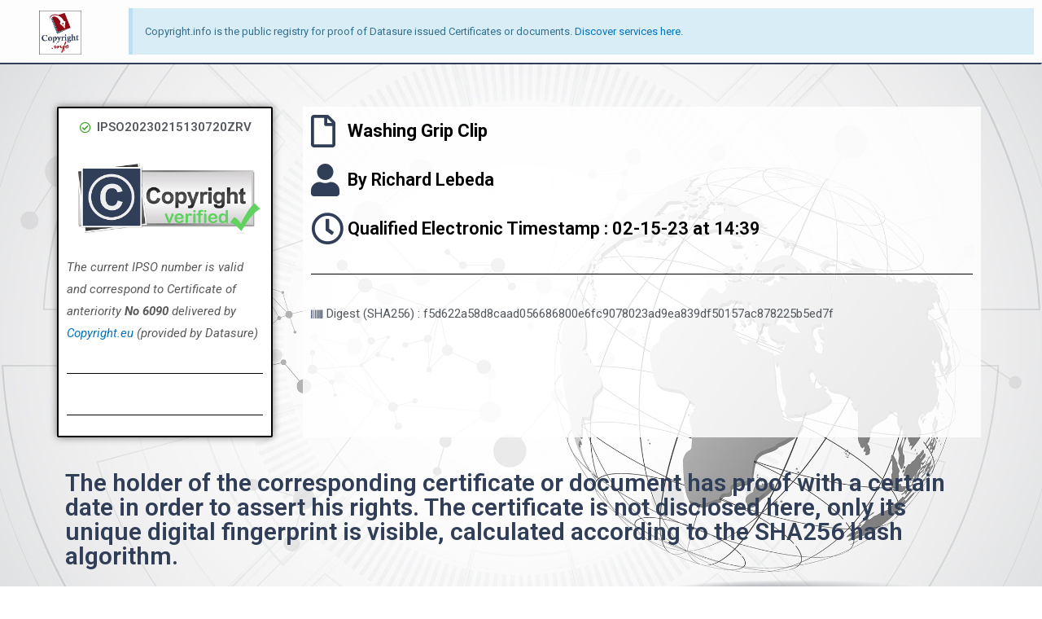

--- FILE ---
content_type: text/css
request_url: https://www.copyright.info/wp-content/uploads/elementor/css/post-28842.css?ver=1701182554
body_size: 325
content:
.elementor-28842 .elementor-element.elementor-element-5b0520e8 > .elementor-container > .elementor-column > .elementor-widget-wrap{align-content:flex-end;align-items:flex-end;}.elementor-28842 .elementor-element.elementor-element-5b0520e8:not(.elementor-motion-effects-element-type-background), .elementor-28842 .elementor-element.elementor-element-5b0520e8 > .elementor-motion-effects-container > .elementor-motion-effects-layer{background-color:#FDFDFD;}.elementor-28842 .elementor-element.elementor-element-5b0520e8{border-style:solid;border-width:0px 0px 2px 0px;border-color:#303E58;transition:background 0.3s, border 0.3s, border-radius 0.3s, box-shadow 0.3s;}.elementor-28842 .elementor-element.elementor-element-5b0520e8, .elementor-28842 .elementor-element.elementor-element-5b0520e8 > .elementor-background-overlay{border-radius:0px 0px 2px 0px;}.elementor-28842 .elementor-element.elementor-element-5b0520e8 > .elementor-background-overlay{transition:background 0.3s, border-radius 0.3s, opacity 0.3s;}.elementor-28842 .elementor-element.elementor-element-5fa8960e:not(.elementor-motion-effects-element-type-background) > .elementor-widget-wrap, .elementor-28842 .elementor-element.elementor-element-5fa8960e > .elementor-widget-wrap > .elementor-motion-effects-container > .elementor-motion-effects-layer{background-color:#FDFDFD;}.elementor-28842 .elementor-element.elementor-element-5fa8960e > .elementor-element-populated{transition:background 0.3s, border 0.3s, border-radius 0.3s, box-shadow 0.3s;}.elementor-28842 .elementor-element.elementor-element-5fa8960e > .elementor-element-populated > .elementor-background-overlay{transition:background 0.3s, border-radius 0.3s, opacity 0.3s;}.elementor-28842 .elementor-element.elementor-element-e538269 img{width:100%;max-width:41%;}.elementor-28842 .elementor-element.elementor-element-e538269 > .elementor-widget-container{margin:0px 0px 0px 0px;padding:0px 0px 0px 0px;background-color:#FDFDFD;}.elementor-28842 .elementor-element.elementor-element-4344a814:not(.elementor-motion-effects-element-type-background) > .elementor-widget-wrap, .elementor-28842 .elementor-element.elementor-element-4344a814 > .elementor-widget-wrap > .elementor-motion-effects-container > .elementor-motion-effects-layer{background-color:#FDFDFD;}.elementor-28842 .elementor-element.elementor-element-4344a814 > .elementor-element-populated{transition:background 0.3s, border 0.3s, border-radius 0.3s, box-shadow 0.3s;}.elementor-28842 .elementor-element.elementor-element-4344a814 > .elementor-element-populated > .elementor-background-overlay{transition:background 0.3s, border-radius 0.3s, opacity 0.3s;}.elementor-28842:not(.elementor-motion-effects-element-type-background), .elementor-28842 > .elementor-motion-effects-container > .elementor-motion-effects-layer{background-color:#ffffff;}@media(min-width:768px){.elementor-28842 .elementor-element.elementor-element-5fa8960e{width:11.53%;}.elementor-28842 .elementor-element.elementor-element-4344a814{width:88.47%;}}

--- FILE ---
content_type: text/css
request_url: https://www.copyright.info/wp-content/uploads/elementor/css/post-29082.css?ver=1701252317
body_size: 849
content:
.elementor-29082 .elementor-element.elementor-element-76b6aa9{--spacer-size:32px;}.elementor-29082 .elementor-element.elementor-element-c9bca5a > .elementor-background-overlay{opacity:0.89;transition:background 0.3s, border-radius 0.3s, opacity 0.3s;}.elementor-29082 .elementor-element.elementor-element-c9bca5a{transition:background 0.3s, border 0.3s, border-radius 0.3s, box-shadow 0.3s;}.elementor-29082 .elementor-element.elementor-element-660c58d:not(.elementor-motion-effects-element-type-background) > .elementor-widget-wrap, .elementor-29082 .elementor-element.elementor-element-660c58d > .elementor-widget-wrap > .elementor-motion-effects-container > .elementor-motion-effects-layer{background-color:#FFFFFF;}.elementor-29082 .elementor-element.elementor-element-660c58d > .elementor-element-populated >  .elementor-background-overlay{opacity:0.9;}.elementor-29082 .elementor-element.elementor-element-660c58d > .elementor-element-populated{border-style:solid;border-width:2px 2px 2px 2px;border-color:#000000;box-shadow:0px 0px 10px 0px rgba(0,0,0,0.5);transition:background 0.3s, border 0.3s, border-radius 0.3s, box-shadow 0.3s;}.elementor-29082 .elementor-element.elementor-element-660c58d > .elementor-element-populated, .elementor-29082 .elementor-element.elementor-element-660c58d > .elementor-element-populated > .elementor-background-overlay, .elementor-29082 .elementor-element.elementor-element-660c58d > .elementor-background-slideshow{border-radius:2px 2px 2px 2px;}.elementor-29082 .elementor-element.elementor-element-660c58d > .elementor-element-populated > .elementor-background-overlay{transition:background 0.3s, border-radius 0.3s, opacity 0.3s;}.elementor-29082 .elementor-element.elementor-element-9ca766c .elementor-icon-list-icon i{color:#3AA127;transition:color 0.3s;}.elementor-29082 .elementor-element.elementor-element-9ca766c .elementor-icon-list-icon svg{fill:#3AA127;transition:fill 0.3s;}.elementor-29082 .elementor-element.elementor-element-9ca766c{--e-icon-list-icon-size:14px;--icon-vertical-offset:0px;}.elementor-29082 .elementor-element.elementor-element-9ca766c .elementor-icon-list-item > .elementor-icon-list-text, .elementor-29082 .elementor-element.elementor-element-9ca766c .elementor-icon-list-item > a{font-family:"Roboto", Sans-serif;font-weight:600;}.elementor-29082 .elementor-element.elementor-element-9ca766c .elementor-icon-list-text{transition:color 0.3s;}.elementor-29082 .elementor-element.elementor-element-4901ad4{color:#595959;font-family:"Roboto", Sans-serif;font-weight:400;font-style:italic;}.elementor-29082 .elementor-element.elementor-element-57f4e15{--divider-border-style:solid;--divider-color:#000;--divider-border-width:1px;}.elementor-29082 .elementor-element.elementor-element-57f4e15 .elementor-divider-separator{width:100%;}.elementor-29082 .elementor-element.elementor-element-57f4e15 .elementor-divider{padding-top:15px;padding-bottom:15px;}.elementor-29082 .elementor-element.elementor-element-c1d576b{--divider-border-style:solid;--divider-color:#000;--divider-border-width:1px;}.elementor-29082 .elementor-element.elementor-element-c1d576b .elementor-divider-separator{width:100%;}.elementor-29082 .elementor-element.elementor-element-c1d576b .elementor-divider{padding-top:15px;padding-bottom:15px;}.elementor-29082 .elementor-element.elementor-element-564ebc3 > .elementor-element-populated >  .elementor-background-overlay{background-color:#FFFFFF;opacity:0.84;}.elementor-29082 .elementor-element.elementor-element-564ebc3 > .elementor-element-populated{transition:background 0.3s, border 0.3s, border-radius 0.3s, box-shadow 0.3s;margin:0px 0px 0px 37px;--e-column-margin-right:0px;--e-column-margin-left:37px;}.elementor-29082 .elementor-element.elementor-element-564ebc3 > .elementor-element-populated > .elementor-background-overlay{transition:background 0.3s, border-radius 0.3s, opacity 0.3s;}.elementor-29082 .elementor-element.elementor-element-243b88f .elementor-icon-list-icon i{color:#303E58;font-size:40px;}.elementor-29082 .elementor-element.elementor-element-243b88f .elementor-icon-list-icon svg{fill:#303E58;--e-icon-list-icon-size:40px;}.elementor-29082 .elementor-element.elementor-element-243b88f .elementor-icon-list-icon{width:40px;}.elementor-29082 .elementor-element.elementor-element-243b88f .elementor-icon-list-text, .elementor-29082 .elementor-element.elementor-element-243b88f .elementor-icon-list-text a{color:#000000;}.elementor-29082 .elementor-element.elementor-element-243b88f .elementor-icon-list-item{font-size:22px;font-weight:700;}.elementor-29082 .elementor-element.elementor-element-3601c05 .elementor-icon-list-icon i{color:#303E58;font-size:40px;}.elementor-29082 .elementor-element.elementor-element-3601c05 .elementor-icon-list-icon svg{fill:#303E58;--e-icon-list-icon-size:40px;}.elementor-29082 .elementor-element.elementor-element-3601c05 .elementor-icon-list-icon{width:40px;}.elementor-29082 .elementor-element.elementor-element-3601c05 .elementor-icon-list-text, .elementor-29082 .elementor-element.elementor-element-3601c05 .elementor-icon-list-text a{color:#000000;}.elementor-29082 .elementor-element.elementor-element-3601c05 .elementor-icon-list-item{font-size:22px;font-weight:600;}.elementor-29082 .elementor-element.elementor-element-2ac41ad .elementor-icon-list-icon i{color:#303E58;font-size:40px;}.elementor-29082 .elementor-element.elementor-element-2ac41ad .elementor-icon-list-icon svg{fill:#303E58;--e-icon-list-icon-size:40px;}.elementor-29082 .elementor-element.elementor-element-2ac41ad .elementor-icon-list-icon{width:40px;}.elementor-29082 .elementor-element.elementor-element-2ac41ad .elementor-icon-list-text, .elementor-29082 .elementor-element.elementor-element-2ac41ad .elementor-icon-list-text a{color:#000000;}.elementor-29082 .elementor-element.elementor-element-2ac41ad .elementor-icon-list-item{font-size:22px;font-weight:600;}.elementor-29082 .elementor-element.elementor-element-9958ffa{--divider-border-style:solid;--divider-color:#000;--divider-border-width:1px;}.elementor-29082 .elementor-element.elementor-element-9958ffa .elementor-divider-separator{width:100%;}.elementor-29082 .elementor-element.elementor-element-9958ffa .elementor-divider{padding-top:15px;padding-bottom:15px;}.elementor-29082 .elementor-element.elementor-element-d581dda .elementor-icon-list-icon i{color:#303E58;font-size:14px;}.elementor-29082 .elementor-element.elementor-element-d581dda .elementor-icon-list-icon svg{fill:#303E58;--e-icon-list-icon-size:14px;}.elementor-29082 .elementor-element.elementor-element-d581dda .elementor-icon-list-icon{width:14px;}.elementor-29082 .elementor-element.elementor-element-97e5e15{margin-top:31px;margin-bottom:0px;}.elementor-29082 .elementor-element.elementor-element-462c994 .elementor-heading-title{color:#303E58;}.elementor-29082 .elementor-element.elementor-element-a5ba935{font-style:italic;}body.elementor-page-29082:not(.elementor-motion-effects-element-type-background), body.elementor-page-29082 > .elementor-motion-effects-container > .elementor-motion-effects-layer{background-image:url("https://www.copyright.info/wp-content/uploads/2020/02/DatasureGarantieWallpaper.jpg");background-position:bottom center;background-size:cover;}@media(min-width:768px){.elementor-29082 .elementor-element.elementor-element-660c58d{width:23.206%;}.elementor-29082 .elementor-element.elementor-element-564ebc3{width:76.316%;}}